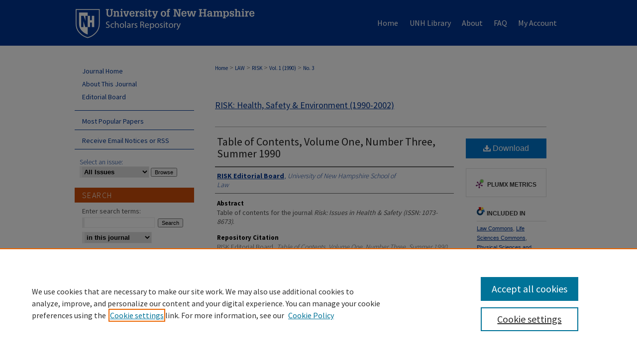

--- FILE ---
content_type: text/html; charset=UTF-8
request_url: https://scholars.unh.edu/risk/vol1/iss3/2/
body_size: 8140
content:

<!DOCTYPE html>
<html lang="en">
<head><!-- inj yui3-seed: --><script type='text/javascript' src='//cdnjs.cloudflare.com/ajax/libs/yui/3.6.0/yui/yui-min.js'></script><script type='text/javascript' src='//ajax.googleapis.com/ajax/libs/jquery/1.10.2/jquery.min.js'></script><!-- Adobe Analytics --><script type='text/javascript' src='https://assets.adobedtm.com/4a848ae9611a/d0e96722185b/launch-d525bb0064d8.min.js'></script><script type='text/javascript' src=/assets/nr_browser_production.js></script>

<!-- def.1 -->
<meta charset="utf-8">
<meta name="viewport" content="width=device-width">
<title>
"Table of Contents, Volume One, Number Three, Summer 1990" by RISK Editorial Board
</title>


<!-- FILE article_meta-tags.inc --><!-- FILE: /srv/sequoia/main/data/scholars.unh.edu/assets/article_meta-tags.inc -->
<!-- FILE: /srv/sequoia/main/data/assets/site/ir_download_link.inc -->
<!-- FILE: /srv/sequoia/main/data/scholars.unh.edu/assets/article_meta-tags.inc (cont) -->
<meta itemprop="name" content="Table of Contents, Volume One, Number Three, Summer 1990">
<meta property="og:title" content="Table of Contents, Volume One, Number Three, Summer 1990">
<meta name="twitter:title" content="Table of Contents, Volume One, Number Three, Summer 1990">
<meta property="article:author" content="">
<meta name="author" content="">
<meta name="robots" content="noodp, noydir">
<meta name="description" content="Table of contents for the journal Risk: Issues in Health &amp; Safety (ISSN: 1073-8673).">
<meta itemprop="description" content="Table of contents for the journal Risk: Issues in Health &amp; Safety (ISSN: 1073-8673).">
<meta name="twitter:description" content="Table of contents for the journal Risk: Issues in Health &amp; Safety (ISSN: 1073-8673).">
<meta property="og:description" content="Table of contents for the journal Risk: Issues in Health &amp; Safety (ISSN: 1073-8673).">
<meta name="keywords" content="TOC, Table, Contents, Risk, UNH Law, Franklin Pierce Law Center">
<meta name="bepress_citation_journal_title" content="RISK: Health, Safety &amp; Environment (1990-2002)">
<meta name="bepress_citation_firstpage" content="2">
<meta name="bepress_citation_author" content="RISK Editorial Board">
<meta name="bepress_citation_title" content="Table of Contents, Volume One, Number Three, Summer 1990">
<meta name="bepress_citation_date" content="1990">
<meta name="bepress_citation_volume" content="1">
<meta name="bepress_citation_issue" content="3">
<meta name="bepress_citation_pdf_url" content="https://scholars.unh.edu/cgi/viewcontent.cgi?article=1018&amp;context=risk">
<meta name="bepress_citation_abstract_html_url" content="https://scholars.unh.edu/risk/vol1/iss3/2">
<meta name="bepress_citation_issn" content="1073-8673">
<meta name="bepress_citation_online_date" content="2016/9/26">
<meta name="viewport" content="width=device-width">
<!-- Additional Twitter data -->
<meta name="twitter:card" content="summary">
<!-- Additional Open Graph data -->
<meta property="og:type" content="article">
<meta property="og:url" content="https://scholars.unh.edu/risk/vol1/iss3/2">
<meta property="og:site_name" content="University of New Hampshire Scholars' Repository">


<!-- Amplitude -->
<script type="text/javascript">
(function(e,t){var n=e.amplitude||{_q:[],_iq:{}};var r=t.createElement("script")
;r.type="text/javascript";r.async=true
;r.src="https://cdn.amplitude.com/libs/amplitude-4.1.0-min.gz.js"
;r.onload=function(){if(e.amplitude.runQueuedFunctions){
e.amplitude.runQueuedFunctions()}else{
console.log("[Amplitude] Error: could not load SDK")}}
;var i=t.getElementsByTagName("script")[0];i.parentNode.insertBefore(r,i)
;function s(e,t){e.prototype[t]=function(){
this._q.push([t].concat(Array.prototype.slice.call(arguments,0)));return this}}
var o=function(){this._q=[];return this}
;var a=["add","append","clearAll","prepend","set","setOnce","unset"]
;for(var u=0;u<a.length;u++){s(o,a[u])}n.Identify=o;var c=function(){this._q=[]
;return this}
;var l=["setProductId","setQuantity","setPrice","setRevenueType","setEventProperties"]
;for(var p=0;p<l.length;p++){s(c,l[p])}n.Revenue=c
;var d=["init","logEvent","logRevenue","setUserId","setUserProperties","setOptOut","setVersionName","setDomain","setDeviceId","setGlobalUserProperties","identify","clearUserProperties","setGroup","logRevenueV2","regenerateDeviceId","logEventWithTimestamp","logEventWithGroups","setSessionId"]
;function v(e){function t(t){e[t]=function(){
e._q.push([t].concat(Array.prototype.slice.call(arguments,0)))}}
for(var n=0;n<d.length;n++){t(d[n])}}v(n);n.getInstance=function(e){
e=(!e||e.length===0?"$default_instance":e).toLowerCase()
;if(!n._iq.hasOwnProperty(e)){n._iq[e]={_q:[]};v(n._iq[e])}return n._iq[e]}
;e.amplitude=n})(window,document);

amplitude.getInstance().init("1d890e80ea7a0ccc43c2b06438458f50");
</script>

<!-- FILE: article_meta-tags.inc (cont) -->
<meta name="bepress_is_article_cover_page" content="1">


<!-- sh.1 -->
<link rel="stylesheet" href="/risk/ir-journal-style.css" type="text/css" media="screen">
<link rel="alternate" type="application/rss+xml" title="RISK: Health, Safety & Environment (1990-2002) Newsfeed" href="/risk/recent.rss">
<link rel="shortcut icon" href="/favicon.ico" type="image/x-icon">
<link type="text/css" rel="stylesheet" href="/assets/floatbox/floatbox.css">
<link rel="stylesheet" href="/ir-print.css" type="text/css" media="print">
<!--[if IE]>
<link rel="stylesheet" href="/ir-ie.css" type="text/css" media="screen">
<![endif]-->

<!-- JS -->
<script type="text/javascript" src="/assets/jsUtilities.js"></script>
<script type="text/javascript" src="/assets/footnoteLinks.js"></script>

<!-- end sh.1 -->




<script type="text/javascript">var pageData = {"page":{"environment":"prod","productName":"bpdg","language":"en","name":"ir_journal:volume:issue:article","businessUnit":"els:rp:st"},"visitor":{}};</script>

</head>
<body >
<!-- FILE /srv/sequoia/main/data/assets/site/ir_journal/header.pregen -->
	<!-- FILE: /srv/sequoia/main/data/assets/site/ir_journal/header_inherit.inc --><div id="risk">
	
    		<!-- FILE: /srv/sequoia/main/data/scholars.unh.edu/assets/header.pregen --><!-- FILE: /srv/sequoia/main/data/assets/site/mobile_nav.inc --><!--[if !IE]>-->
<script src="/assets/scripts/dc-mobile/dc-responsive-nav.js"></script>

<header id="mobile-nav" class="nav-down device-fixed-height" style="visibility: hidden;">
  
    <a href="https://scholars.unh.edu" class="logo device-fixed-width" data-scroll ><img src="https://scholars.unh.edu/assets/institution_icons/2654425.png"></a>
  
  
  <nav class="nav-collapse">
    <ul>
      <li class="menu-item active device-fixed-width"><a href="https://scholars.unh.edu" title="Home" data-scroll >Home</a></li>
      <li class="menu-item device-fixed-width"><a href="https://scholars.unh.edu/do/search/advanced/" title="Search" data-scroll ><i class="icon-search"></i> Search</a></li>
      <li class="menu-item device-fixed-width"><a href="https://scholars.unh.edu/communities.html" title="Browse" data-scroll >Browse Collections</a></li>
      <li class="menu-item device-fixed-width"><a href="/cgi/myaccount.cgi?context=" title="My Account" data-scroll >My Account</a></li>
      <li class="menu-item device-fixed-width"><a href="https://scholars.unh.edu/about.html" title="About" data-scroll >About</a></li>
      <li class="menu-item device-fixed-width"><a href="https://network.bepress.com" title="Digital Commons Network" data-scroll ><img width="16" height="16" alt="DC Network" style="vertical-align:top;" src="/assets/md5images/8e240588cf8cd3a028768d4294acd7d3.png"> Digital Commons Network™</a></li>
    </ul>
  </nav>
</header>

<script src="/assets/scripts/dc-mobile/dc-mobile-nav.js"></script>
<!--<![endif]-->
<!-- FILE: /srv/sequoia/main/data/scholars.unh.edu/assets/header.pregen (cont) -->



<div id="unh">
	<div id="container">
		<a href="#main" class="skiplink" accesskey="2" >Skip to main content</a>

		
			<div id="navigation">
				<!-- FILE: /srv/sequoia/main/data/scholars.unh.edu/assets/ir_navigation.inc --><div id="tabs"><ul><li id="tabone"><a href="https://scholars.unh.edu" title="Home" ><span>Home</span></a></li><li id="tabtwo"><a href="https://www.library.unh.edu" title="UNH Library" ><span>UNH Library</span></a></li><li id="tabthree"><a href="https://scholars.unh.edu/about.html" title="About" ><span>About</span></a></li><li id="tabfour"><a href="https://scholars.unh.edu/faq.html" title="FAQ" ><span>FAQ</span></a></li><li id="tabfive"><a href="https://scholars.unh.edu/cgi/myaccount.cgi?context=" title="My Account" ><span>My Account</span></a></li></ul></div>





<!-- FILE: /srv/sequoia/main/data/scholars.unh.edu/assets/header.pregen (cont) -->
			</div>			
					
			<div id="header">
				<a href="https://scholars.unh.edu" id="banner_link" title="University of New Hampshire Scholars' Repository" >
					<img id="banner_image" alt="University of New Hampshire Scholars' Repository" width='366' height='92' src="/assets/md5images/7dc95a32d361fa2038ea446043c250f1.png">
				</a>	
				
			</div>
		

		<div id="wrapper">
			<div id="content">
				<div id="main" class="text">
<!-- FILE: /srv/sequoia/main/data/assets/site/ir_journal/header_inherit.inc (cont) -->
    

<!-- FILE: /srv/sequoia/main/data/assets/site/ir_journal/ir_breadcrumb.inc -->
	<ul id="pager">
		<li>&nbsp;</li>
		 
		<li>&nbsp;</li> 
		
	</ul>

<div class="crumbs" role="navigation" aria-label="Breadcrumb">
	<p>
		

		
		
		
			<a href="https://scholars.unh.edu" class="ignore" >Home</a>
		
		
		
		
		
		
		
		
		 <span aria-hidden="true">&gt;</span> 
			<a href="https://scholars.unh.edu/law" class="ignore" >LAW</a>
		
		
		
		
		
		 <span aria-hidden="true">&gt;</span> 
			<a href="https://scholars.unh.edu/risk" class="ignore" >RISK</a>
		
		
		
		 <span aria-hidden="true">&gt;</span> 
			<a href="https://scholars.unh.edu/risk/vol1" class="ignore" >Vol. 1 (1990)</a>
		
		
		
		
		
		
		 <span aria-hidden="true">&gt;</span> 
			<a href="https://scholars.unh.edu/risk/vol1/iss3" class="ignore" >No. 3</a>
		
		
		
		
		
	</p>
</div>

<div class="clear">&nbsp;</div>
<!-- FILE: /srv/sequoia/main/data/assets/site/ir_journal/header_inherit.inc (cont) -->


	<!-- FILE: /srv/sequoia/main/data/assets/site/ir_journal/journal_title_inherit.inc -->
<h1 class="inherit-title">
	<a href="https://scholars.unh.edu/risk" title="RISK: Health, Safety & Environment (1990-2002)" >
			RISK: Health, Safety & Environment (1990-2002)
	</a>
</h1>
<!-- FILE: /srv/sequoia/main/data/assets/site/ir_journal/header_inherit.inc (cont) -->



	<!-- FILE: /srv/sequoia/main/data/assets/site/ir_journal/volume/issue/ir_journal_logo.inc -->





 





<!-- FILE: /srv/sequoia/main/data/assets/site/ir_journal/header_inherit.inc (cont) -->
<!-- FILE: /srv/sequoia/main/data/assets/site/ir_journal/header.pregen (cont) -->


<script type="text/javascript" src="/assets/floatbox/floatbox.js"></script>
<!-- FILE: /srv/sequoia/main/data/assets/site/ir_journal/article_info.inc --><!-- FILE: /srv/sequoia/main/data/assets/site/openurl.inc -->
<!-- FILE: /srv/sequoia/main/data/assets/site/ir_journal/article_info.inc (cont) -->
<!-- FILE: /srv/sequoia/main/data/assets/site/ir_download_link.inc -->
<!-- FILE: /srv/sequoia/main/data/assets/site/ir_journal/article_info.inc (cont) -->
<!-- FILE: /srv/sequoia/main/data/assets/site/ir_journal/ir_article_header.inc --><div id="sub">
<div id="alpha"><!-- FILE: /srv/sequoia/main/data/assets/site/ir_journal/article_info.inc (cont) --><div id='title' class='element'>
<h1><a href='https://scholars.unh.edu/cgi/viewcontent.cgi?article=1018&amp;context=risk'>Table of Contents, Volume One, Number Three, Summer 1990</a></h1>
</div>
<div class='clear'></div>
<div id='authors' class='element'>
<h2 class='visually-hidden'>Authors</h2>
<p class="author"><a href='https://scholars.unh.edu/do/search/?q=corporate_author%3A%22RISK%20Editorial%20Board%22&start=0&context=2654425'><strong>RISK Editorial Board</strong>, <em>University of New Hampshire School of Law</em></a><br />
</p></div>
<div class='clear'></div>
<div id='abstract' class='element'>
<h2 class='field-heading'>Abstract</h2>
<p>Table of contents for the journal <em>Risk: Issues in Health & Safety (ISSN: 1073-8673)</em>.</p>
</div>
<div class='clear'></div>
<div id='custom_citation' class='element'>
<h2 class='field-heading'>Repository Citation</h2>
<p>RISK Editorial Board, <em>Table of Contents, Volume One, Number Three, Summer 1990, </em>1 RISK [vii] (1990).</p>
</div>
<div class='clear'></div>
<div id='erratum' class='element'>
<h2 class='field-heading'>Erratum</h2>
<p>The Table of Contents for the print version lists a different page number for <em>Book Reviews</em>. The number given in the citation matches the citation for this item in most commercial databases.</p>
</div>
<div class='clear'></div>
</div>
    </div>
    <div id='beta_7-3'>
<!-- FILE: /srv/sequoia/main/data/assets/site/info_box_7_3.inc --><!-- FILE: /srv/sequoia/main/data/assets/site/openurl.inc -->
<!-- FILE: /srv/sequoia/main/data/assets/site/info_box_7_3.inc (cont) -->
<!-- FILE: /srv/sequoia/main/data/assets/site/ir_download_link.inc -->
<!-- FILE: /srv/sequoia/main/data/assets/site/info_box_7_3.inc (cont) -->
	<!-- FILE: /srv/sequoia/main/data/assets/site/info_box_download_button.inc --><div class="aside download-button">
      <a id="pdf" class="btn" href="https://scholars.unh.edu/cgi/viewcontent.cgi?article=1018&amp;context=risk" title="PDF (101&nbsp;KB) opens in new window" target="_blank" > 
    	<i class="icon-download-alt" aria-hidden="true"></i>
        Download
      </a>
</div>
<!-- FILE: /srv/sequoia/main/data/assets/site/info_box_7_3.inc (cont) -->
	<!-- FILE: /srv/sequoia/main/data/assets/site/info_box_embargo.inc -->
<!-- FILE: /srv/sequoia/main/data/assets/site/info_box_7_3.inc (cont) -->
<!-- FILE: /srv/sequoia/main/data/assets/site/info_box_custom_upper.inc -->
<!-- FILE: /srv/sequoia/main/data/assets/site/info_box_7_3.inc (cont) -->
<!-- FILE: /srv/sequoia/main/data/assets/site/info_box_openurl.inc -->
<!-- FILE: /srv/sequoia/main/data/assets/site/info_box_7_3.inc (cont) -->
<!-- FILE: /srv/sequoia/main/data/assets/site/info_box_article_metrics.inc -->
<div id="article-stats" class="aside hidden">
    <p class="article-downloads-wrapper hidden"><span id="article-downloads"></span> DOWNLOADS</p>
    <p class="article-stats-date hidden">Since September 26, 2016</p>
    <p class="article-plum-metrics">
        <a href="https://plu.mx/plum/a/?repo_url=https://scholars.unh.edu/risk/vol1/iss3/2" class="plumx-plum-print-popup plum-bigben-theme" data-badge="true" data-hide-when-empty="true" ></a>
    </p>
</div>
<script type="text/javascript" src="//cdn.plu.mx/widget-popup.js"></script>
<!-- Article Download Counts -->
<script type="text/javascript" src="/assets/scripts/article-downloads.pack.js"></script>
<script type="text/javascript">
    insertDownloads(9182763);
</script>
<!-- Add border to Plum badge & download counts when visible -->
<script>
// bind to event when PlumX widget loads
jQuery('body').bind('plum:widget-load', function(e){
// if Plum badge is visible
  if (jQuery('.PlumX-Popup').length) {
// remove 'hidden' class
  jQuery('#article-stats').removeClass('hidden');
  jQuery('.article-stats-date').addClass('plum-border');
  }
});
// bind to event when page loads
jQuery(window).bind('load',function(e){
// if DC downloads are visible
  if (jQuery('#article-downloads').text().length > 0) {
// add border to aside
  jQuery('#article-stats').removeClass('hidden');
  }
});
</script>
<!-- Amplitude Event Tracking -->
<script>
$(function() {
  // This is the handler for Plum popup engagement on mouseover
  $("#article-stats").on("mouseover", "a.plx-wrapping-print-link", function(event) {
    // Send the event to Amplitude
    amplitude.getInstance().logEvent("plumPopupMouseover");
  });
  // This is the handler for Plum badge and 'see details' link clickthrough
  $("#article-stats").on("click", "div.ppp-container.ppp-small.ppp-badge", function(event) {
    // Send the event to Amplitude
    amplitude.getInstance().logEvent("plumDetailsClick");
  });
  // This is the handler for AddThis link clickthrough
  $(".addthis_toolbox").on("click", "a", function(event) {
    // Send the event to Amplitude
    amplitude.getInstance().logEvent("addThisClick");
  });
  // This is the handler for AddThis link clickthrough
  $(".aside.download-button").on("click", "a", function(event) {
    // Send the event to Amplitude
    amplitude.getInstance().logEvent("downloadClick");
  });
});
</script>
<!-- Adobe Analytics: Download Click Tracker -->
<script>
$(function() {
  // Download button click event tracker for PDFs
  $(".aside.download-button").on("click", "a#pdf", function(event) {
    pageDataTracker.trackEvent('navigationClick', {
      link: {
          location: 'aside download-button',
          name: 'pdf'
      }
    });
  });
  // Download button click event tracker for native files
  $(".aside.download-button").on("click", "a#native", function(event) {
    pageDataTracker.trackEvent('navigationClick', {
        link: {
            location: 'aside download-button',
            name: 'native'
        }
     });
  });
});
</script>
<!-- FILE: /srv/sequoia/main/data/assets/site/info_box_7_3.inc (cont) -->
	<!-- FILE: /srv/sequoia/main/data/assets/site/info_box_disciplines.inc -->
	<div id="beta-disciplines" class="aside">
		<h4>Included in</h4>
	<p>
					<a href="https://network.bepress.com/hgg/discipline/578" title="Law Commons" >Law Commons</a>, 
					<a href="https://network.bepress.com/hgg/discipline/1016" title="Life Sciences Commons" >Life Sciences Commons</a>, 
					<a href="https://network.bepress.com/hgg/discipline/114" title="Physical Sciences and Mathematics Commons" >Physical Sciences and Mathematics Commons</a>, 
					<a href="https://network.bepress.com/hgg/discipline/316" title="Social and Behavioral Sciences Commons" >Social and Behavioral Sciences Commons</a>
	</p>
	</div>
<!-- FILE: /srv/sequoia/main/data/assets/site/info_box_7_3.inc (cont) -->
<!-- FILE: /srv/sequoia/main/data/assets/site/bookmark_widget.inc -->
<div id="share" class="aside">
<h4>Share</h4>
	<div class="a2a_kit a2a_kit_size_24 a2a_default_style">
    	<a class="a2a_button_facebook"></a>
    	<a class="a2a_button_linkedin"></a>
		<a class="a2a_button_whatsapp"></a>
		<a class="a2a_button_email"></a>
    	<a class="a2a_dd"></a>
    	<script async src="https://static.addtoany.com/menu/page.js"></script>
	</div>
</div>
<!-- FILE: /srv/sequoia/main/data/assets/site/info_box_7_3.inc (cont) -->
<!-- FILE: /srv/sequoia/main/data/assets/site/info_box_geolocate.inc --><!-- FILE: /srv/sequoia/main/data/assets/site/ir_geolocate_enabled_and_displayed.inc -->
<!-- FILE: /srv/sequoia/main/data/assets/site/info_box_geolocate.inc (cont) -->
<!-- FILE: /srv/sequoia/main/data/assets/site/info_box_7_3.inc (cont) -->
	<!-- FILE: /srv/sequoia/main/data/assets/site/zotero_coins.inc -->
<span class="Z3988" title="ctx_ver=Z39.88-2004&amp;rft_val_fmt=info%3Aofi%2Ffmt%3Akev%3Amtx%3Ajournal&amp;rft_id=https%3A%2F%2Fscholars.unh.edu%2Frisk%2Fvol1%2Fiss3%2F2&amp;rft.atitle=Table%20of%20Contents%2C%20Volume%20One%2C%20Number%20Three%2C%20Summer%201990&amp;rft.aucorp=RISK%20Editorial%20Board&amp;rft.jtitle=RISK%3A%20Health%2C%20Safety%20%26%20Environment%20%281990-2002%29&amp;rft.volume=1&amp;rft.issue=3&amp;rft.issn=1073-8673&amp;rft.date=1990-06-01">COinS</span>
<!-- FILE: /srv/sequoia/main/data/assets/site/info_box_7_3.inc (cont) -->
<!-- FILE: /srv/sequoia/main/data/assets/site/info_box_custom_lower.inc -->
<!-- FILE: /srv/sequoia/main/data/assets/site/info_box_7_3.inc (cont) -->
<!-- FILE: /srv/sequoia/main/data/assets/site/ir_journal/article_info.inc (cont) --></div>
<div class='clear'>&nbsp;</div>
<!-- FILE: /srv/sequoia/main/data/assets/site/ir_journal/ir_article_custom_fields.inc -->
<!-- FILE: /srv/sequoia/main/data/assets/site/ir_journal/article_info.inc (cont) -->
<!-- FILE: /srv/sequoia/main/data/assets/site/ir_journal/volume/issue/article/index.html (cont) --> 

<!-- FILE /srv/sequoia/main/data/assets/site/ir_journal/footer.pregen -->
	<!-- FILE: /srv/sequoia/main/data/assets/site/ir_journal/footer_inherit_7_8.inc -->					</div>

	<div class="verticalalign">&nbsp;</div>
	<div class="clear">&nbsp;</div>

				</div>

					<div id="sidebar">
						<!-- FILE: /srv/sequoia/main/data/assets/site/ir_journal/ir_journal_sidebar_7_8.inc -->

	<!-- FILE: /srv/sequoia/main/data/assets/site/ir_journal/ir_journal_sidebar_links_7_8.inc --><ul class="sb-custom-journal">
	<li class="sb-home">
		<a href="https://scholars.unh.edu/risk" title="RISK: Health, Safety & Environment (1990-2002)" accesskey="1" >
				Journal Home
		</a>
	</li>
		<li class="sb-about">
			<a href="https://scholars.unh.edu/risk/about.html" >
				About This Journal
			</a>
		</li>
		<li class="sb-ed-board">
			<a href="https://scholars.unh.edu/risk/editorialboard.html" >
				Editorial Board
			</a>
		</li>
</ul><!-- FILE: /srv/sequoia/main/data/assets/site/ir_journal/ir_journal_sidebar_7_8.inc (cont) -->
		<!-- FILE: /srv/sequoia/main/data/assets/site/urc_badge.inc -->
<!-- FILE: /srv/sequoia/main/data/assets/site/ir_journal/ir_journal_sidebar_7_8.inc (cont) -->
	<!-- FILE: /srv/sequoia/main/data/assets/site/ir_journal/ir_journal_navcontainer_7_8.inc --><div id="navcontainer">
	<ul id="navlist">
			<li class="sb-popular">
				<a href="https://scholars.unh.edu/risk/topdownloads.html" title="View the top downloaded papers" >
						Most Popular Papers
				</a>
			</li>
			<li class="sb-rss">
				<a href="https://scholars.unh.edu/risk/announcements.html" title="Receive notifications of new content" >
					Receive Email Notices or RSS
				</a>
			</li>
	</ul>
<!-- FILE: /srv/sequoia/main/data/assets/site/ir_journal/ir_journal_special_issue_7_8.inc -->
<!-- FILE: /srv/sequoia/main/data/assets/site/ir_journal/ir_journal_navcontainer_7_8.inc (cont) -->
</div><!-- FILE: /srv/sequoia/main/data/assets/site/ir_journal/ir_journal_sidebar_7_8.inc (cont) -->
	<!-- FILE: /srv/sequoia/main/data/assets/site/ir_journal/ir_journal_sidebar_search_7_8.inc --><div class="sidebar-search">
	<form method="post" action="https://scholars.unh.edu/cgi/redirect.cgi" id="browse">
		<label for="url">
			Select an issue:
		</label>
			<br>
		<!-- FILE: /srv/sequoia/main/data/assets/site/ir_journal/ir_journal_volume_issue_popup_7_8.inc --><div>
	<span class="border">
								<select name="url" id="url">
							<option value="https://scholars.unh.edu/risk/all_issues.html">
								All Issues
							</option>
										<option value="https://scholars.unh.edu/risk/vol13/iss1">
											Vol. 13, No.
											 1
										</option>
										<option value="https://scholars.unh.edu/risk/vol12/iss3">
											Vol. 12, No.
											 3
										</option>
										<option value="https://scholars.unh.edu/risk/vol12/iss1">
											Vol. 12, No.
											 1
										</option>
										<option value="https://scholars.unh.edu/risk/vol11/iss4">
											Vol. 11, No.
											 4
										</option>
										<option value="https://scholars.unh.edu/risk/vol11/iss3">
											Vol. 11, No.
											 3
										</option>
										<option value="https://scholars.unh.edu/risk/vol11/iss2">
											Vol. 11, No.
											 2
										</option>
										<option value="https://scholars.unh.edu/risk/vol11/iss1">
											Vol. 11, No.
											 1
										</option>
										<option value="https://scholars.unh.edu/risk/vol10/iss4">
											Vol. 10, No.
											 4
										</option>
										<option value="https://scholars.unh.edu/risk/vol10/iss3">
											Vol. 10, No.
											 3
										</option>
										<option value="https://scholars.unh.edu/risk/vol10/iss2">
											Vol. 10, No.
											 2
										</option>
										<option value="https://scholars.unh.edu/risk/vol10/iss1">
											Vol. 10, No.
											 1
										</option>
										<option value="https://scholars.unh.edu/risk/vol9/iss4">
											Vol. 9, No.
											 4
										</option>
										<option value="https://scholars.unh.edu/risk/vol9/iss3">
											Vol. 9, No.
											 3
										</option>
										<option value="https://scholars.unh.edu/risk/vol9/iss2">
											Vol. 9, No.
											 2
										</option>
										<option value="https://scholars.unh.edu/risk/vol9/iss1">
											Vol. 9, No.
											 1
										</option>
										<option value="https://scholars.unh.edu/risk/vol8/iss4">
											Vol. 8, No.
											 4
										</option>
										<option value="https://scholars.unh.edu/risk/vol8/iss3">
											Vol. 8, No.
											 3
										</option>
										<option value="https://scholars.unh.edu/risk/vol8/iss2">
											Vol. 8, No.
											 2
										</option>
										<option value="https://scholars.unh.edu/risk/vol8/iss1">
											Vol. 8, No.
											 1
										</option>
										<option value="https://scholars.unh.edu/risk/vol7/iss4">
											Vol. 7, No.
											 4
										</option>
										<option value="https://scholars.unh.edu/risk/vol7/iss3">
											Vol. 7, No.
											 3
										</option>
										<option value="https://scholars.unh.edu/risk/vol7/iss2">
											Vol. 7, No.
											 2
										</option>
										<option value="https://scholars.unh.edu/risk/vol7/iss1">
											Vol. 7, No.
											 1
										</option>
										<option value="https://scholars.unh.edu/risk/vol6/iss4">
											Vol. 6, No.
											 4
										</option>
										<option value="https://scholars.unh.edu/risk/vol6/iss3">
											Vol. 6, No.
											 3
										</option>
										<option value="https://scholars.unh.edu/risk/vol6/iss2">
											Vol. 6, No.
											 2
										</option>
										<option value="https://scholars.unh.edu/risk/vol6/iss1">
											Vol. 6, No.
											 1
										</option>
										<option value="https://scholars.unh.edu/risk/vol5/iss4">
											Vol. 5, No.
											 4
										</option>
										<option value="https://scholars.unh.edu/risk/vol5/iss3">
											Vol. 5, No.
											 3
										</option>
										<option value="https://scholars.unh.edu/risk/vol5/iss2">
											Vol. 5, No.
											 2
										</option>
										<option value="https://scholars.unh.edu/risk/vol5/iss1">
											Vol. 5, No.
											 1
										</option>
										<option value="https://scholars.unh.edu/risk/vol4/iss4">
											Vol. 4, No.
											 4
										</option>
										<option value="https://scholars.unh.edu/risk/vol4/iss3">
											Vol. 4, No.
											 3
										</option>
										<option value="https://scholars.unh.edu/risk/vol4/iss2">
											Vol. 4, No.
											 2
										</option>
										<option value="https://scholars.unh.edu/risk/vol4/iss1">
											Vol. 4, No.
											 1
										</option>
										<option value="https://scholars.unh.edu/risk/vol3/iss4">
											Vol. 3, No.
											 4
										</option>
										<option value="https://scholars.unh.edu/risk/vol3/iss3">
											Vol. 3, No.
											 3
										</option>
										<option value="https://scholars.unh.edu/risk/vol3/iss2">
											Vol. 3, No.
											 2
										</option>
										<option value="https://scholars.unh.edu/risk/vol3/iss1">
											Vol. 3, No.
											 1
										</option>
										<option value="https://scholars.unh.edu/risk/vol2/iss4">
											Vol. 2, No.
											 4
										</option>
										<option value="https://scholars.unh.edu/risk/vol2/iss3">
											Vol. 2, No.
											 3
										</option>
										<option value="https://scholars.unh.edu/risk/vol2/iss2">
											Vol. 2, No.
											 2
										</option>
										<option value="https://scholars.unh.edu/risk/vol2/iss1">
											Vol. 2, No.
											 1
										</option>
										<option value="https://scholars.unh.edu/risk/vol1/iss4">
											Vol. 1, No.
											 4
										</option>
										<option value="https://scholars.unh.edu/risk/vol1/iss3">
											Vol. 1, No.
											 3
										</option>
										<option value="https://scholars.unh.edu/risk/vol1/iss2">
											Vol. 1, No.
											 2
										</option>
										<option value="https://scholars.unh.edu/risk/vol1/iss1">
											Vol. 1, No.
											 1
										</option>
						</select>
		<input type="submit" value="Browse" class="searchbutton" style="font-size:11px;">
	</span>
</div>
<!-- FILE: /srv/sequoia/main/data/assets/site/ir_journal/ir_journal_sidebar_search_7_8.inc (cont) -->
			<div style="clear:left;">&nbsp;</div>
	</form>
	<!-- FILE: /srv/sequoia/main/data/assets/site/ir_sidebar_search_7_8.inc --><h2>Search</h2>
<form method='get' action='https://scholars.unh.edu/do/search/' id="sidebar-search">
	<label for="search" accesskey="4">
		Enter search terms:
	</label>
		<div>
			<span class="border">
				<input type="text" name='q' class="search" id="search">
			</span> 
			<input type="submit" value="Search" class="searchbutton" style="font-size:11px;">
		</div>
	<label for="context" class="visually-hidden">
		Select context to search:
	</label> 
		<div>
			<span class="border">
				<select name="fq" id="context">
						<option value='virtual_ancestor_link:"https://scholars.unh.edu/risk"'>in this journal</option>
					<option value='virtual_ancestor_link:"https://scholars.unh.edu"'>in this repository</option>
					<option value='virtual_ancestor_link:"http:/"'>all bepress repositories</option>
				</select>
			</span>
		</div>
</form>
<p class="advanced">
		<a href="https://scholars.unh.edu/do/search/advanced/?fq=virtual_ancestor_link:%22https://scholars.unh.edu/risk%22" >
			Advanced Search
		</a>
</p>
<!-- FILE: /srv/sequoia/main/data/assets/site/ir_journal/ir_journal_sidebar_search_7_8.inc (cont) -->
</div>
<!-- FILE: /srv/sequoia/main/data/assets/site/ir_journal/ir_journal_sidebar_7_8.inc (cont) -->
	<!-- FILE: /srv/sequoia/main/data/assets/site/ir_journal/ir_journal_issn_7_8.inc -->
	<div id="issn">
		<p class="sb-issn">ISSN: 1073-8673</p>
	</div>
	<div class="clear">&nbsp;</div>
<!-- FILE: /srv/sequoia/main/data/assets/site/ir_journal/ir_journal_sidebar_7_8.inc (cont) -->
	<!-- FILE: /srv/sequoia/main/data/assets/site/ir_journal/ir_journal_custom_lower_7_8.inc --><!-- FILE: /srv/sequoia/main/data/assets/site/ir_journal/ir_journal_sidebar_7_8.inc (cont) -->
	<!-- FILE: /srv/sequoia/main/data/assets/site/ir_journal/ir_custom_sidebar_images.inc --><!-- FILE: /srv/sequoia/main/data/assets/site/ir_journal/ir_journal_sidebar_7_8.inc (cont) -->
	<!-- FILE: /srv/sequoia/main/data/assets/site/ir_sidebar_geolocate.inc --><!-- FILE: /srv/sequoia/main/data/assets/site/ir_geolocate_enabled_and_displayed.inc -->
<!-- FILE: /srv/sequoia/main/data/assets/site/ir_sidebar_geolocate.inc (cont) -->
<!-- FILE: /srv/sequoia/main/data/assets/site/ir_journal/ir_journal_sidebar_7_8.inc (cont) -->
	<!-- FILE: /srv/sequoia/main/data/assets/site/ir_journal/ir_journal_custom_lowest_7_8.inc --><!-- FILE: /srv/sequoia/main/data/assets/site/ir_journal/ir_journal_sidebar_7_8.inc (cont) -->

<!-- FILE: /srv/sequoia/main/data/assets/site/ir_journal/footer_inherit_7_8.inc (cont) -->
							<div class="verticalalign">&nbsp;</div>
					</div>

			</div>

			
				<!-- FILE: /srv/sequoia/main/data/assets/site/ir_footer_content.inc --><div id="footer" role="contentinfo">
	
	
	<!-- FILE: /srv/sequoia/main/data/assets/site/ir_bepress_logo.inc --><div id="bepress">

<a href="https://www.elsevier.com/solutions/digital-commons" title="Elsevier - Digital Commons" >
	<em>Elsevier - Digital Commons</em>
</a>

</div>
<!-- FILE: /srv/sequoia/main/data/assets/site/ir_footer_content.inc (cont) -->
	<p>
		<a href="https://scholars.unh.edu" title="Home page" accesskey="1" >Home</a> | 
		<a href="https://scholars.unh.edu/about.html" title="About" >About</a> | 
		<a href="https://scholars.unh.edu/faq.html" title="FAQ" >FAQ</a> | 
		<a href="/cgi/myaccount.cgi?context=" title="My Account Page" accesskey="3" >My Account</a> | 
		<a href="https://scholars.unh.edu/accessibility.html" title="Accessibility Statement" accesskey="0" >Accessibility Statement</a>
	</p>
	<p>
	
	
		<a class="secondary-link" href="https://www.bepress.com/privacy" title="Privacy Policy" >Privacy</a>
	
		<a class="secondary-link" href="https://www.bepress.com/copyright" title="Copyright Policy" >Copyright</a>	
	</p> 
	
</div>

<!-- FILE: /srv/sequoia/main/data/assets/site/ir_journal/footer_inherit_7_8.inc (cont) -->
					

		</div>
	</div>
</div>

<!-- FILE: /srv/sequoia/main/data/scholars.unh.edu/assets/ir_analytics.inc --><script>
  (function(i,s,o,g,r,a,m){i['GoogleAnalyticsObject']=r;i[r]=i[r]||function(){
  (i[r].q=i[r].q||[]).push(arguments)},i[r].l=1*new Date();a=s.createElement(o),
  m=s.getElementsByTagName(o)[0];a.async=1;a.src=g;m.parentNode.insertBefore(a,m)
  })(window,document,'script','//www.google-analytics.com/analytics.js','ga');

  ga('create', 'UA-35132924-8', 'auto');
  ga('send', 'pageview');

</script><!-- FILE: /srv/sequoia/main/data/assets/site/ir_journal/footer_inherit_7_8.inc (cont) -->

<!-- FILE: /srv/sequoia/main/data/assets/site/ir_journal/footer.pregen (cont) -->

<script type='text/javascript' src='/assets/scripts/bpbootstrap-20160726.pack.js'></script><script type='text/javascript'>BPBootstrap.init({appendCookie:''})</script></body></html>


--- FILE ---
content_type: text/css
request_url: https://scholars.unh.edu/risk/ir-journal-style.css
body_size: -45
content:
 
	@import url("/risk/ir-style.css");
	@import url("/ir-custom.css");
	@import url("/risk/ir-custom.css");
	@import url("/ir-local.css");
	@import url("/risk/ir-local.css");




--- FILE ---
content_type: text/css
request_url: https://scholars.unh.edu/risk/ir-local.css
body_size: 449
content:
/*
-----------------------------------------------
bepress IR local stylesheet.
Author:   Kyle G Sessions
Version:  26 April 2012
PLEASE SAVE THIS FILE LOCALLY!
----------------------------------------------- */


	
/* supplemental content alignment in infobox_upper */

#unh #main.text #beta_7-3 .aside p span {
display: inline-block;
text-align: left; }


/* Image Localization */

#wrapper {
	background-image: url(../assets/md5images/cf1e60b6ab93bff127a9eca3244a962c.gif);
	background-repeat: repeat-y; }

#content ul li,
.communities dd span,
.communities dd ul li {
	background-image: url(../assets/md5images/f078e0a9ba03e25d77ff274127da4938.gif); }

#cover-browse h3 {
	background: transparent url(../assets/md5images/f078e0a9ba03e25d77ff274127da4938.gif) left no-repeat; }

#message ul.confirm ul li,
#message ul.warning ul li {
	background-image: url(../assets/md5images/f078e0a9ba03e25d77ff274127da4938.gif); }

.box p a:link,
.box p a:visited {
	background: transparent url(../assets/md5images/709df98516346749dc940aeec4c55ce8.gif) bottom left repeat-x; }

.box p a:active,
.box p a:hover,
.box p a:focus {
	background: #f5f5f5 url(../assets/md5images/709df98516346749dc940aeec4c55ce8.gif) bottom left repeat-x; }

.divider,
.series-div {
	background: transparent url(../assets/md5images/709df98516346749dc940aeec4c55ce8.gif) left repeat-x; }